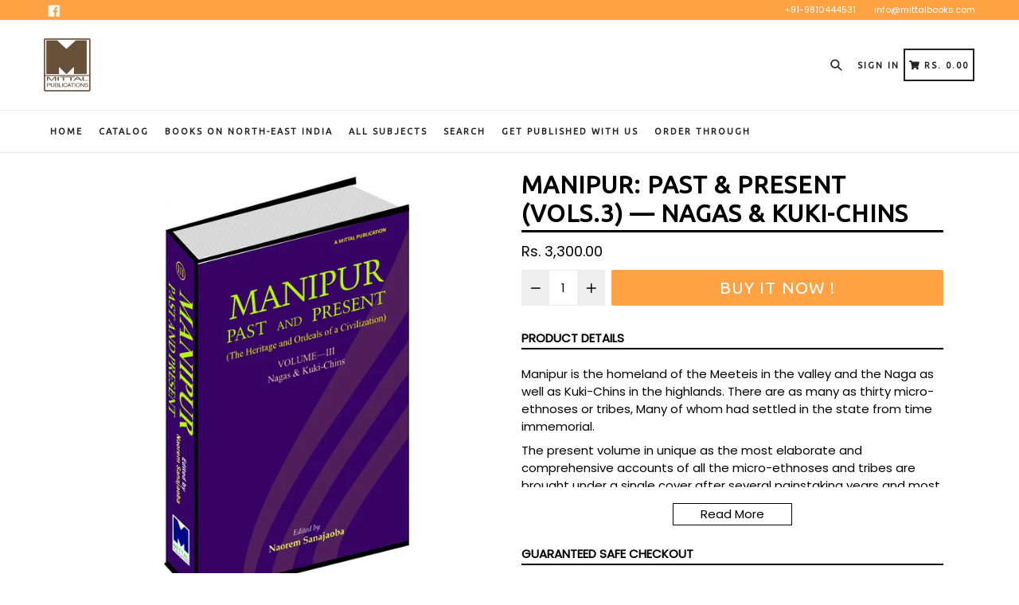

--- FILE ---
content_type: text/css
request_url: https://mittalbooks.com/cdn/shop/t/5/assets/typo-color.scss.css?v=153476364811044531671600161343
body_size: -475
content:
.site-nav__link--main,.site-nav__link.site-nav__child-link{font-size:11px;font-family:Ubuntu,HelveticaNeue,Helvetica Neue,sans-serif;font-weight:700;letter-spacing:2px;text-transform:uppercase}.mobile-nav__link,.mobile-nav__sublist-link{font-family:Ubuntu,HelveticaNeue,Helvetica Neue,sans-serif;font-weight:700;letter-spacing:2px}#desktop_currency .currency-picker,.right_side{font-size:11px;font-family:Ubuntu,HelveticaNeue,Helvetica Neue,sans-serif;font-weight:700;letter-spacing:2px;text-transform:uppercase}.head-crt-icon{font-size:11px;vertical-align:text-bottom}.imgsldover{font-size:52px;font-family:Ubuntu,HelveticaNeue,Helvetica Neue,sans-serif;font-weight:600;letter-spacing:2px;text-transform:uppercase}@media only screen and (max-width: 750px){.imgsldover{font-size:20px}}.imgsldover_sub{font-size:22px;font-family:Ubuntu,HelveticaNeue,Helvetica Neue,sans-serif;font-weight:400;letter-spacing:0px;text-transform:uppercase}@media only screen and (max-width: 750px){.imgsldover_sub{font-size:16px}}.title{font-size:30px;font-family:Ubuntu,HelveticaNeue,Helvetica Neue,sans-serif;font-weight:600;letter-spacing:0px;text-transform:uppercase}.heading{font-size:30px;font-family:Ubuntu,HelveticaNeue,Helvetica Neue,sans-serif;font-weight:600;letter-spacing:1px;text-transform:uppercase}.heading_with_nosize{font-family:Ubuntu,HelveticaNeue,Helvetica Neue,sans-serif;font-weight:600;text-transform:uppercase}.subheading{font-size:16px;font-family:Avant Garde,Avantgarde,Century Gothic,CenturyGothic,AppleGothic,sans-serif;font-weight:400;letter-spacing:0px;text-transform:none}.info_title{font-family:Avant Garde,Avantgarde,Century Gothic,CenturyGothic,AppleGothic,sans-serif}
/*# sourceMappingURL=/cdn/shop/t/5/assets/typo-color.scss.css.map?v=153476364811044531671600161343 */
